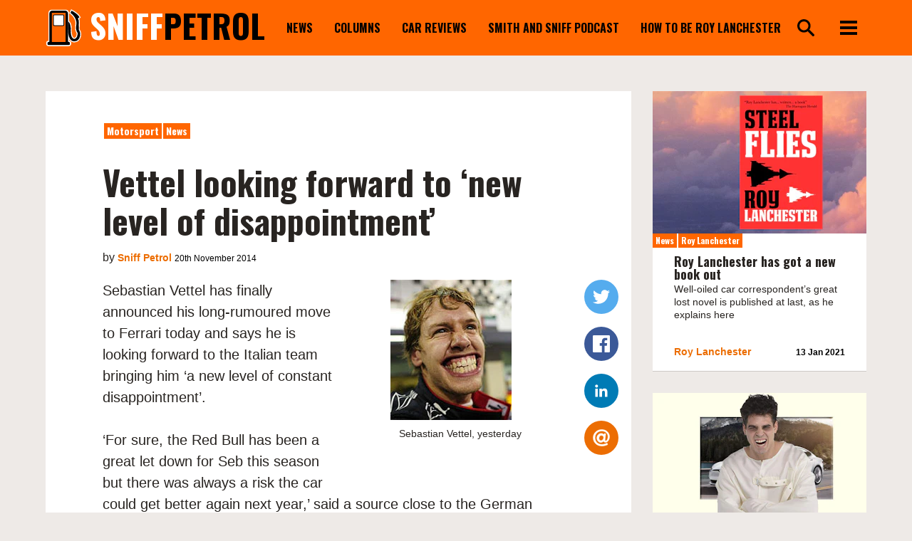

--- FILE ---
content_type: text/html; charset=UTF-8
request_url: https://sniffpetrol.com/2014/11/20/vettel-looking-forward-to-new-level-of-disappointment/
body_size: 12061
content:
<!doctype html>
<html lang="en-GB">
<head>
    <meta charset="utf-8">
    <meta http-equiv="x-ua-compatible" content="ie=edge">
    <meta name="viewport" content="width=device-width, initial-scale=1, shrink-to-fit=no">

    <title>Vettel looking forward to &#8216;new level of disappointment&#8217; | Sniff Petrol</title>

<!-- The SEO Framework by Sybre Waaijer -->
<link rel="canonical" href="https://sniffpetrol.com/2014/11/20/vettel-looking-forward-to-new-level-of-disappointment/" />
<meta name="description" content="Sebastian Vettel has finally announced his long&#x2d;rumoured move to Ferrari today and says he is looking forward to the Italian team bringing him &lsquo;a new level of&#8230;" />
<meta property="og:type" content="article" />
<meta property="og:locale" content="en_GB" />
<meta property="og:site_name" content="Sniff Petrol" />
<meta property="og:title" content="Vettel looking forward to &#8216;new level of disappointment&#8217; | Sniff Petrol" />
<meta property="og:description" content="Sebastian Vettel has finally announced his long&#x2d;rumoured move to Ferrari today and says he is looking forward to the Italian team bringing him &lsquo;a new level of constant disappointment&rsquo;. &lsquo;For sure&#8230;" />
<meta property="og:url" content="https://sniffpetrol.com/2014/11/20/vettel-looking-forward-to-new-level-of-disappointment/" />
<meta property="og:image" content="https://standfirst-sniffpetrol-production.imgix.net/content/uploads/2014/11/26161048/vetteltoferrari.jpg?fit=crop&amp;crop=faces,entropy&amp;q=75&amp;auto=compress,format&amp;w=170&amp;h=197" />
<meta property="og:image:width" content="170" />
<meta property="og:image:height" content="197" />
<meta property="article:published_time" content="2014-11-20T11:15:00+00:00" />
<meta property="article:modified_time" content="2014-11-20T11:16:25+00:00" />
<meta name="twitter:card" content="summary_large_image" />
<meta name="twitter:title" content="Vettel looking forward to &#8216;new level of disappointment&#8217; | Sniff Petrol" />
<meta name="twitter:description" content="Sebastian Vettel has finally announced his long&#x2d;rumoured move to Ferrari today and says he is looking forward to the Italian team bringing him &lsquo;a new level of constant disappointment&rsquo;. &lsquo;For sure&#8230;" />
<meta name="twitter:image" content="https://standfirst-sniffpetrol-production.imgix.net/content/uploads/2014/11/26161048/vetteltoferrari.jpg?fit=crop&amp;crop=faces,entropy&amp;q=75&amp;auto=compress,format&amp;w=170&amp;h=197" />
<script type="application/ld+json">{"@context":"https://schema.org","@graph":[{"@type":"WebSite","@id":"https://sniffpetrol.com/#/schema/WebSite","url":"https://sniffpetrol.com/","name":"Sniff Petrol","description":"Car&#x2d;based drivel","inLanguage":"en-GB","potentialAction":{"@type":"SearchAction","target":{"@type":"EntryPoint","urlTemplate":"https://sniffpetrol.com/search/{search_term_string}/"},"query-input":"required name=search_term_string"},"publisher":{"@type":"Organization","@id":"https://sniffpetrol.com/#/schema/Organization","name":"Sniff Petrol","url":"https://sniffpetrol.com/"}},{"@type":"WebPage","@id":"https://sniffpetrol.com/2014/11/20/vettel-looking-forward-to-new-level-of-disappointment/","url":"https://sniffpetrol.com/2014/11/20/vettel-looking-forward-to-new-level-of-disappointment/","name":"Vettel looking forward to &#8216;new level of disappointment&#8217; | Sniff Petrol","description":"Sebastian Vettel has finally announced his long&#x2d;rumoured move to Ferrari today and says he is looking forward to the Italian team bringing him &lsquo;a new level of&#8230;","inLanguage":"en-GB","isPartOf":{"@id":"https://sniffpetrol.com/#/schema/WebSite"},"breadcrumb":{"@type":"BreadcrumbList","@id":"https://sniffpetrol.com/#/schema/BreadcrumbList","itemListElement":[{"@type":"ListItem","position":1,"item":"https://sniffpetrol.com/","name":"Sniff Petrol"},{"@type":"ListItem","position":2,"item":"https://sniffpetrol.com/category/news/","name":"Category: News"},{"@type":"ListItem","position":3,"name":"Vettel looking forward to &#8216;new level of disappointment&#8217;"}]},"potentialAction":{"@type":"ReadAction","target":"https://sniffpetrol.com/2014/11/20/vettel-looking-forward-to-new-level-of-disappointment/"},"datePublished":"2014-11-20T11:15:00+00:00","dateModified":"2014-11-20T11:16:25+00:00","author":{"@type":"Person","@id":"https://sniffpetrol.com/#/schema/Person/0fba520847c0bd1f40bb3656e7a7d8ee","name":"Sniff Petrol"}}]}</script>
<!-- / The SEO Framework by Sybre Waaijer | 14.43ms meta | 0.05ms boot -->

<link rel='dns-prefetch' href='//www.googletagmanager.com' />
<link rel='dns-prefetch' href='//fonts.googleapis.com' />
<style id='classic-theme-styles-inline-css' type='text/css'>
/*! This file is auto-generated */
.wp-block-button__link{color:#fff;background-color:#32373c;border-radius:9999px;box-shadow:none;text-decoration:none;padding:calc(.667em + 2px) calc(1.333em + 2px);font-size:1.125em}.wp-block-file__button{background:#32373c;color:#fff;text-decoration:none}
</style>
<style id='elasticpress-related-posts-style-inline-css' type='text/css'>
.editor-styles-wrapper .wp-block-elasticpress-related-posts ul,.wp-block-elasticpress-related-posts ul{list-style-type:none;padding:0}.editor-styles-wrapper .wp-block-elasticpress-related-posts ul li a>div{display:inline}

</style>
<style id='global-styles-inline-css' type='text/css'>
:root{--wp--preset--aspect-ratio--square: 1;--wp--preset--aspect-ratio--4-3: 4/3;--wp--preset--aspect-ratio--3-4: 3/4;--wp--preset--aspect-ratio--3-2: 3/2;--wp--preset--aspect-ratio--2-3: 2/3;--wp--preset--aspect-ratio--16-9: 16/9;--wp--preset--aspect-ratio--9-16: 9/16;--wp--preset--color--black: #000000;--wp--preset--color--cyan-bluish-gray: #abb8c3;--wp--preset--color--white: #ffffff;--wp--preset--color--pale-pink: #f78da7;--wp--preset--color--vivid-red: #cf2e2e;--wp--preset--color--luminous-vivid-orange: #ff6900;--wp--preset--color--luminous-vivid-amber: #fcb900;--wp--preset--color--light-green-cyan: #7bdcb5;--wp--preset--color--vivid-green-cyan: #00d084;--wp--preset--color--pale-cyan-blue: #8ed1fc;--wp--preset--color--vivid-cyan-blue: #0693e3;--wp--preset--color--vivid-purple: #9b51e0;--wp--preset--gradient--vivid-cyan-blue-to-vivid-purple: linear-gradient(135deg,rgba(6,147,227,1) 0%,rgb(155,81,224) 100%);--wp--preset--gradient--light-green-cyan-to-vivid-green-cyan: linear-gradient(135deg,rgb(122,220,180) 0%,rgb(0,208,130) 100%);--wp--preset--gradient--luminous-vivid-amber-to-luminous-vivid-orange: linear-gradient(135deg,rgba(252,185,0,1) 0%,rgba(255,105,0,1) 100%);--wp--preset--gradient--luminous-vivid-orange-to-vivid-red: linear-gradient(135deg,rgba(255,105,0,1) 0%,rgb(207,46,46) 100%);--wp--preset--gradient--very-light-gray-to-cyan-bluish-gray: linear-gradient(135deg,rgb(238,238,238) 0%,rgb(169,184,195) 100%);--wp--preset--gradient--cool-to-warm-spectrum: linear-gradient(135deg,rgb(74,234,220) 0%,rgb(151,120,209) 20%,rgb(207,42,186) 40%,rgb(238,44,130) 60%,rgb(251,105,98) 80%,rgb(254,248,76) 100%);--wp--preset--gradient--blush-light-purple: linear-gradient(135deg,rgb(255,206,236) 0%,rgb(152,150,240) 100%);--wp--preset--gradient--blush-bordeaux: linear-gradient(135deg,rgb(254,205,165) 0%,rgb(254,45,45) 50%,rgb(107,0,62) 100%);--wp--preset--gradient--luminous-dusk: linear-gradient(135deg,rgb(255,203,112) 0%,rgb(199,81,192) 50%,rgb(65,88,208) 100%);--wp--preset--gradient--pale-ocean: linear-gradient(135deg,rgb(255,245,203) 0%,rgb(182,227,212) 50%,rgb(51,167,181) 100%);--wp--preset--gradient--electric-grass: linear-gradient(135deg,rgb(202,248,128) 0%,rgb(113,206,126) 100%);--wp--preset--gradient--midnight: linear-gradient(135deg,rgb(2,3,129) 0%,rgb(40,116,252) 100%);--wp--preset--font-size--small: 13px;--wp--preset--font-size--medium: 20px;--wp--preset--font-size--large: 36px;--wp--preset--font-size--x-large: 42px;--wp--preset--spacing--20: 0.44rem;--wp--preset--spacing--30: 0.67rem;--wp--preset--spacing--40: 1rem;--wp--preset--spacing--50: 1.5rem;--wp--preset--spacing--60: 2.25rem;--wp--preset--spacing--70: 3.38rem;--wp--preset--spacing--80: 5.06rem;--wp--preset--shadow--natural: 6px 6px 9px rgba(0, 0, 0, 0.2);--wp--preset--shadow--deep: 12px 12px 50px rgba(0, 0, 0, 0.4);--wp--preset--shadow--sharp: 6px 6px 0px rgba(0, 0, 0, 0.2);--wp--preset--shadow--outlined: 6px 6px 0px -3px rgba(255, 255, 255, 1), 6px 6px rgba(0, 0, 0, 1);--wp--preset--shadow--crisp: 6px 6px 0px rgba(0, 0, 0, 1);}:where(.is-layout-flex){gap: 0.5em;}:where(.is-layout-grid){gap: 0.5em;}body .is-layout-flex{display: flex;}.is-layout-flex{flex-wrap: wrap;align-items: center;}.is-layout-flex > :is(*, div){margin: 0;}body .is-layout-grid{display: grid;}.is-layout-grid > :is(*, div){margin: 0;}:where(.wp-block-columns.is-layout-flex){gap: 2em;}:where(.wp-block-columns.is-layout-grid){gap: 2em;}:where(.wp-block-post-template.is-layout-flex){gap: 1.25em;}:where(.wp-block-post-template.is-layout-grid){gap: 1.25em;}.has-black-color{color: var(--wp--preset--color--black) !important;}.has-cyan-bluish-gray-color{color: var(--wp--preset--color--cyan-bluish-gray) !important;}.has-white-color{color: var(--wp--preset--color--white) !important;}.has-pale-pink-color{color: var(--wp--preset--color--pale-pink) !important;}.has-vivid-red-color{color: var(--wp--preset--color--vivid-red) !important;}.has-luminous-vivid-orange-color{color: var(--wp--preset--color--luminous-vivid-orange) !important;}.has-luminous-vivid-amber-color{color: var(--wp--preset--color--luminous-vivid-amber) !important;}.has-light-green-cyan-color{color: var(--wp--preset--color--light-green-cyan) !important;}.has-vivid-green-cyan-color{color: var(--wp--preset--color--vivid-green-cyan) !important;}.has-pale-cyan-blue-color{color: var(--wp--preset--color--pale-cyan-blue) !important;}.has-vivid-cyan-blue-color{color: var(--wp--preset--color--vivid-cyan-blue) !important;}.has-vivid-purple-color{color: var(--wp--preset--color--vivid-purple) !important;}.has-black-background-color{background-color: var(--wp--preset--color--black) !important;}.has-cyan-bluish-gray-background-color{background-color: var(--wp--preset--color--cyan-bluish-gray) !important;}.has-white-background-color{background-color: var(--wp--preset--color--white) !important;}.has-pale-pink-background-color{background-color: var(--wp--preset--color--pale-pink) !important;}.has-vivid-red-background-color{background-color: var(--wp--preset--color--vivid-red) !important;}.has-luminous-vivid-orange-background-color{background-color: var(--wp--preset--color--luminous-vivid-orange) !important;}.has-luminous-vivid-amber-background-color{background-color: var(--wp--preset--color--luminous-vivid-amber) !important;}.has-light-green-cyan-background-color{background-color: var(--wp--preset--color--light-green-cyan) !important;}.has-vivid-green-cyan-background-color{background-color: var(--wp--preset--color--vivid-green-cyan) !important;}.has-pale-cyan-blue-background-color{background-color: var(--wp--preset--color--pale-cyan-blue) !important;}.has-vivid-cyan-blue-background-color{background-color: var(--wp--preset--color--vivid-cyan-blue) !important;}.has-vivid-purple-background-color{background-color: var(--wp--preset--color--vivid-purple) !important;}.has-black-border-color{border-color: var(--wp--preset--color--black) !important;}.has-cyan-bluish-gray-border-color{border-color: var(--wp--preset--color--cyan-bluish-gray) !important;}.has-white-border-color{border-color: var(--wp--preset--color--white) !important;}.has-pale-pink-border-color{border-color: var(--wp--preset--color--pale-pink) !important;}.has-vivid-red-border-color{border-color: var(--wp--preset--color--vivid-red) !important;}.has-luminous-vivid-orange-border-color{border-color: var(--wp--preset--color--luminous-vivid-orange) !important;}.has-luminous-vivid-amber-border-color{border-color: var(--wp--preset--color--luminous-vivid-amber) !important;}.has-light-green-cyan-border-color{border-color: var(--wp--preset--color--light-green-cyan) !important;}.has-vivid-green-cyan-border-color{border-color: var(--wp--preset--color--vivid-green-cyan) !important;}.has-pale-cyan-blue-border-color{border-color: var(--wp--preset--color--pale-cyan-blue) !important;}.has-vivid-cyan-blue-border-color{border-color: var(--wp--preset--color--vivid-cyan-blue) !important;}.has-vivid-purple-border-color{border-color: var(--wp--preset--color--vivid-purple) !important;}.has-vivid-cyan-blue-to-vivid-purple-gradient-background{background: var(--wp--preset--gradient--vivid-cyan-blue-to-vivid-purple) !important;}.has-light-green-cyan-to-vivid-green-cyan-gradient-background{background: var(--wp--preset--gradient--light-green-cyan-to-vivid-green-cyan) !important;}.has-luminous-vivid-amber-to-luminous-vivid-orange-gradient-background{background: var(--wp--preset--gradient--luminous-vivid-amber-to-luminous-vivid-orange) !important;}.has-luminous-vivid-orange-to-vivid-red-gradient-background{background: var(--wp--preset--gradient--luminous-vivid-orange-to-vivid-red) !important;}.has-very-light-gray-to-cyan-bluish-gray-gradient-background{background: var(--wp--preset--gradient--very-light-gray-to-cyan-bluish-gray) !important;}.has-cool-to-warm-spectrum-gradient-background{background: var(--wp--preset--gradient--cool-to-warm-spectrum) !important;}.has-blush-light-purple-gradient-background{background: var(--wp--preset--gradient--blush-light-purple) !important;}.has-blush-bordeaux-gradient-background{background: var(--wp--preset--gradient--blush-bordeaux) !important;}.has-luminous-dusk-gradient-background{background: var(--wp--preset--gradient--luminous-dusk) !important;}.has-pale-ocean-gradient-background{background: var(--wp--preset--gradient--pale-ocean) !important;}.has-electric-grass-gradient-background{background: var(--wp--preset--gradient--electric-grass) !important;}.has-midnight-gradient-background{background: var(--wp--preset--gradient--midnight) !important;}.has-small-font-size{font-size: var(--wp--preset--font-size--small) !important;}.has-medium-font-size{font-size: var(--wp--preset--font-size--medium) !important;}.has-large-font-size{font-size: var(--wp--preset--font-size--large) !important;}.has-x-large-font-size{font-size: var(--wp--preset--font-size--x-large) !important;}
:where(.wp-block-post-template.is-layout-flex){gap: 1.25em;}:where(.wp-block-post-template.is-layout-grid){gap: 1.25em;}
:where(.wp-block-columns.is-layout-flex){gap: 2em;}:where(.wp-block-columns.is-layout-grid){gap: 2em;}
:root :where(.wp-block-pullquote){font-size: 1.5em;line-height: 1.6;}
</style>
<link rel="stylesheet" href="https://sniffpetrol.com/content/mu-plugins/help/assets/style.css"><link rel="stylesheet" href="https://sniffpetrol.com/content/mu-plugins/elasticpress/dist/css/facets-styles.css?ver=6bf8a1bf958961284a92"><link rel="stylesheet" href="//fonts.googleapis.com/css?family=Noto+Sans%7COswald:400,700"><link rel="stylesheet" href="https://sniffpetrol.com/content/themes/sniffpetrol.com/dist/css/main.css?id=9a078be0281579fc3830814f2ccd7ab4"><script src="https://sniffpetrol.com/content/mu-plugins/help/assets/script.js"></script>
<!-- Google tag (gtag.js) snippet added by Site Kit -->
<!-- Google Analytics snippet added by Site Kit -->
<script src="https://www.googletagmanager.com/gtag/js?id=G-7L7QDSM8HW" async></script><script>
/* <![CDATA[ */
window.dataLayer = window.dataLayer || [];function gtag(){dataLayer.push(arguments);}
gtag("set","linker",{"domains":["sniffpetrol.com"]});
gtag("js", new Date());
gtag("set", "developer_id.dZTNiMT", true);
gtag("config", "G-7L7QDSM8HW");
/* ]]> */
</script><script src="https://sniffpetrol.com/standfirst/wp-includes/js/jquery/jquery.min.js?ver=3.7.1"></script><script src="https://sniffpetrol.com/standfirst/wp-includes/js/jquery/jquery-migrate.min.js?ver=3.4.1"></script><script src="https://sniffpetrol.com/content/themes/sniffpetrol.com/dist/js/modernizr.js?ver=6.8.3"></script><meta name="generator" content="Site Kit by Google 1.163.0" /><link rel="apple-touch-icon" sizes="57x57" href="https://sniffpetrol.com/content/themes/sniffpetrol.com/favicons/apple-icon.png" /><link rel="apple-touch-icon" sizes="57x57" href="https://sniffpetrol.com/content/themes/sniffpetrol.com/favicons/apple-icon-57x57.png" /><link rel="apple-touch-icon" sizes="60x60" href="https://sniffpetrol.com/content/themes/sniffpetrol.com/favicons/apple-icon-60x60.png" /><link rel="apple-touch-icon" sizes="72x72" href="https://sniffpetrol.com/content/themes/sniffpetrol.com/favicons/apple-icon-72x72.png" /><link rel="apple-touch-icon" sizes="76x76" href="https://sniffpetrol.com/content/themes/sniffpetrol.com/favicons/apple-icon-76x76.png" /><link rel="apple-touch-icon" sizes="114x114" href="https://sniffpetrol.com/content/themes/sniffpetrol.com/favicons/apple-icon-114x114.png" /><link rel="apple-touch-icon" sizes="120x120" href="https://sniffpetrol.com/content/themes/sniffpetrol.com/favicons/apple-icon-120x120.png" /><link rel="apple-touch-icon" sizes="144x144" href="https://sniffpetrol.com/content/themes/sniffpetrol.com/favicons/apple-icon-144x144.png" /><link rel="apple-touch-icon" sizes="152x152" href="https://sniffpetrol.com/content/themes/sniffpetrol.com/favicons/apple-icon-152x152.png" /><link rel="apple-touch-icon" sizes="180x180" href="https://sniffpetrol.com/content/themes/sniffpetrol.com/favicons/apple-icon-180x180.png" /><link rel="icon" type="image/png" sizes="36x36" href="https://sniffpetrol.com/content/themes/sniffpetrol.com/favicons/android-icon-36x36.png" /><link rel="icon" type="image/png" sizes="48x48" href="https://sniffpetrol.com/content/themes/sniffpetrol.com/favicons/android-icon-48x48.png" /><link rel="icon" type="image/png" sizes="72x72" href="https://sniffpetrol.com/content/themes/sniffpetrol.com/favicons/android-icon-72x72.png" /><link rel="icon" type="image/png" sizes="96x96" href="https://sniffpetrol.com/content/themes/sniffpetrol.com/favicons/android-icon-96x96.png" /><link rel="icon" type="image/png" sizes="144x144" href="https://sniffpetrol.com/content/themes/sniffpetrol.com/favicons/android-icon-144x144.png" /><link rel="icon" type="image/png" sizes="192x192" href="https://sniffpetrol.com/content/themes/sniffpetrol.com/favicons/android-icon-192x192.png" /><link rel="icon" type="image/png" sizes="16x16" href="https://sniffpetrol.com/content/themes/sniffpetrol.com/favicons/favicon-16x16.png" /><link rel="icon" type="image/png" sizes="32x32" href="https://sniffpetrol.com/content/themes/sniffpetrol.com/favicons/favicon-32x32.png" /><link rel="icon" type="image/png" sizes="96x96" href="https://sniffpetrol.com/content/themes/sniffpetrol.com/favicons/favicon-96x96.png" /><link rel="icon" type="image/png" sizes="16x16" href="https://sniffpetrol.com/content/themes/sniffpetrol.com/favicon.ico" /><script>
      (function(s,o,i,l){s.ga=function(){s.ga.q.push(arguments);if(o['log'])o.log(i+l.call(arguments))}
    s.ga.q=[];s.ga.l=+new Date;}(window,console,'Google Analytics: ',[].slice))
    ga('create','','auto');
    ga('set','anonymizeIp',true);  ga('set','transport','beacon');ga('send','pageview');
</script>
<meta name="google-site-verification" content="T5mwx_TwCfzxxl7udjKY-Og0yRhWiN2g8fDFo6PksSU"></head>
<body class="wp-singular post-template-default single single-post postid-10313 single-format-standard wp-theme-base wp-child-theme-sniffpetrolcom vettel-looking-forward-to-new-level-of-disappointment" itemscope itemtype="http://schema.org/WebPage">
<header class="sf-header" role="banner" itemscope itemtype="http://schema.org/WPHeader">
    <svg data-name="Layerclip" xmlns="http://www.w3.org/2000/svg" style="height:0;width:0;position:absolute;" >
    <defs>
        <style>
            .cls-1,.cls-2{fill:none;}.cls-1{clip-rule:evenodd;}.cls-3{fill:#fff;}.cls-4{clip-path:url(#clip-path);}.cls-5{clip-path:url(#clip-path-2);}.cls-6{clip-path:url(#clip-path-3);}.cls-7{fill:#ff6602;}.cls-8{clip-path:url(#clip-path-4);}.cls-9{clip-path:url(#clip-path-5);}
        </style>
        <clipPath id="clip-path">
            <path class="cls-1"
                  d="M224 305.67V39a34 34 0 0 0-34-34H61a34 34 0 0 0-34 34v266.46A27 27 0 0 0 32 359h186a27 27 0 0 0 6-53.33z"/>
        </clipPath>
        <clipPath id="clip-path-2">
            <path class="cls-1"
                  d="M214 317V44a29 29 0 0 0-29-29H65a29 29 0 0 0-29 29v273h-4a16 16 0 0 0 0 32h186a16 16 0 0 0 0-32z"/>
        </clipPath>
        <clipPath id="clip-path-3">
            <rect class="cls-2" x="58" y="37" width="134" height="281" rx="3" ry="3"/>
        </clipPath>
        <clipPath id="clip-path-4">
            <rect class="cls-2" x="70" y="53" width="109" height="112" rx="14" ry="14"/>
        </clipPath>
        <clipPath id="clip-path-5">
            <rect class="cls-2" x="77" y="59" width="95" height="99" rx="8" ry="8"/>
        </clipPath>
    </defs>
</svg>
    <div class="sf-header__container">
            <div class="sf-logo">
    <a class="sf-logo__link" href="https://sniffpetrol.com/" rel="home">
        <span class="sf-logo__image"><svg data-name="Layer 1" xmlns="http://www.w3.org/2000/svg" viewBox="0 0 340.51 364">
    <path class="cls-3"
          d="M214.5 121.5s24 10 25 67c0 0-7 94 33 100 0 0 28 2.66 34-44 .68-5.3 2.5-11.5-4-21 0 0-11.5-15.5-10.5-41.5a310.44 310.44 0 0 1 2.5-37.5s10-58-56-107l10-21s58 29 75 63l-15 11s9.5 14.5 9 43c0 0-2 45-1.5 59.5.48 13.91 15 24 14.5 52.5 0 0-1 65-56 66s-57-85-57-85v-29h-3z"/>
    <path class="cls-3"
          d="M273.55 321.51c-18.68 0-43.87-8.55-57.77-49.27a169.45 169.45 0 0 1-8.28-45.5V207.5h-3v-101l13.85 5.77c3.08 1.28 30.07 14.3 31.15 76.06v.92c-2 27.45 1.23 85 24 89.28 3.46-.06 18.83-2.23 23.1-35.31.08-.6.17-1.21.26-1.84.62-4.16 1-6.91-2.54-12.16-1.63-2.31-13.3-19.79-12.3-47.42a316.94 316.94 0 0 1 2.6-38.72v-.29c0-.08 2-13.31-3.32-31.78-7.2-24.77-23.61-46.8-48.78-65.5l-6.6-4.9L243.85 3 253 7.56c2.46 1.24 61.16 30.91 79.44 67.44l3.77 7.55-15.11 11.11c3.12 7.95 6.73 21.29 6.4 40v.27c0 .45-2 44.77-1.5 58.71.12 3.4 2 7.26 4.4 12.15 4.41 9 10.44 21.31 10.1 40.87a105.31 105.31 0 0 1-8.2 36.44c-11 25.28-30.92 38.9-57.61 39.38z"/>
    <path class="cls-4 cls-3" d="M0 0h250v364H0z"/>
    <path d="M11 10h228v344H11z" class="cls-5"/>
    <path class="cls-6 cls-7" d="M53 32h144v291H53z"/>
    <path d="M65 48h119v122H65z" class="cls-8"/>
    <path class="cls-9 cls-3" d="M72 54h105v109H72z"/>
    <path
        d="M214.5 121.5s24 10 25 67c0 0-7 94 33 100 0 0 28 2.66 34-44 .68-5.3 2.5-11.5-4-21 0 0-11.5-15.5-10.5-41.5a310.44 310.44 0 0 1 2.5-37.5s10-58-56-107l10-21s58 29 75 63l-15 11s9.5 14.5 9 43c0 0-2 45-1.5 59.5.48 13.91 15 24 14.5 52.5 0 0-1 65-56 66s-57-85-57-85v-29h-3z"/>
    <path
        d="M273.58 312c-22.26 0-39.08-14.66-48.68-42.47-7.32-21.2-7.9-42.81-7.9-43V198h-3v-77.25l.69.29c1 .41 24.31 10.78 25.31 67.45-.07 1-6.51 93.65 32.57 99.51a28.76 28.76 0 0 0 19.68-7.1c8.4-7.34 13-19.6 13.74-36.43 0-.2 2.38-11.49-3.91-20.7-.1-.14-11.58-15.92-10.59-41.8a313.36 313.36 0 0 1 2.5-37.55c0-.16 2.42-14.68-3.25-35-5.23-18.73-18.59-46.34-52.55-71.55l-.33-.25 10.4-21.83.46.23c.58.29 58.34 29.47 75.22 63.22l.19.38-15 11c1.5 2.56 9.29 17.14 8.83 42.88 0 .46-2 45.16-1.5 59.47.19 5.43 2.59 10.33 5.37 16 4.2 8.58 9.44 19.25 9.13 36.53a96.67 96.67 0 0 1-7.42 32.82C317 293.4 303.19 311.48 274.51 312zM215 197h3v29.5c0 .2.58 21.67 7.85 42.73 9.71 28.13 26.05 42.2 48.64 41.77s38.8-11.54 48.18-33.07a95.5 95.5 0 0 0 7.33-32.44c.3-17-4.87-27.59-9-36.07-2.83-5.77-5.27-10.76-5.47-16.41-.5-14.35 1.48-59.09 1.5-59.54.49-28-8.83-42.56-8.92-42.7l-.26-.4 15-11C306.7 47.63 254.18 20 248.73 17.18l-9.6 20.17c34 25.33 47.35 53.06 52.6 71.9 5.71 20.5 3.29 35.2 3.26 35.34A312.14 312.14 0 0 0 292.5 182c-1 25.52 10.29 41 10.4 41.2 6.73 9.46 4.11 21.29 4.09 21.4-.72 17-5.46 29.54-14.09 37.07a29.75 29.75 0 0 1-20.45 7.33c-16.62-2.49-27.66-20.71-31.95-52.68a264.7 264.7 0 0 1-1.5-47.85c-.51-29.21-7.21-45.75-12.74-54.48-4.78-7.54-9.52-10.7-11.26-11.67z"/>
</svg>
</span>
        <span class="sf-logo__wordmark"><em>sniff</em>PETROL</span>
    </a>
</div>
            <nav class="sf-primary-menu" itemscope itemtype="https://schema.org/SiteNavigationElement"><ul class="sf-primary-menu__list sf-primary-menu__list--depth-0"><li class="sf-primary-menu__item sf-primary-menu__item--depth-0"><a class="sf-primary-menu__link sf-primary-menu__link--depth-0" href="/category/news/">News</a></li>
<li class="sf-primary-menu__item sf-primary-menu__item--depth-0"><a class="sf-primary-menu__link sf-primary-menu__link--depth-0" href="https://sniffpetrol.com/category/columns/">Columns</a></li>
<li class="sf-primary-menu__item sf-primary-menu__item--depth-0"><a class="sf-primary-menu__link sf-primary-menu__link--depth-0" href="/category/drivel/">Car reviews</a></li>
<li class="sf-primary-menu__item sf-primary-menu__item--depth-0"><a class="sf-primary-menu__link sf-primary-menu__link--depth-0" href="https://podcasts.apple.com/gb/podcast/smith-and-sniff/id1507539214">Smith and Sniff podcast</a></li>
<li class="sf-primary-menu__item sf-primary-menu__item--depth-0"><a class="sf-primary-menu__link sf-primary-menu__link--depth-0" href="https://sniffpetrol.com/the-roy-lanchester-book-is-here/">How to be Roy Lanchester</a></li>
</ul></nav>
            <div class="sf-header-search-toggle sf-header-search-toggle--open">
    <a href="#" class="sf-header-search-toggle-link" aria-label="search"><svg class="sf-search__icon" xmlns="http://www.w3.org/2000/svg" version="1.1" x="0" y="0" viewBox="0 0 231.3 231.2" enable-background="new 0 0 231.3 231.2" xml:space="preserve"><path d="M89.7 30c32.9 0 59.7 26.8 59.7 59.7s-26.8 59.7-59.7 59.7S30 122.6 30 89.7 56.8 30 89.7 30M89.7 0C40.1 0 0 40.1 0 89.7s40.1 89.7 89.7 89.7 89.7-40.1 89.7-89.7S139.2 0 89.7 0L89.7 0z"/><path d="M202.4 226.3l-55-55c-6.6-6.6-6.6-17.4 0-23.9l0 0c6.6-6.6 17.4-6.6 23.9 0l55 55c6.6 6.6 6.6 17.4 0 23.9l0 0C219.8 232.9 209 232.9 202.4 226.3z"/></svg></a>
</div>
            <button class="sf-primary-menu-toggle" type="button">
    <svg class="sf-primary-menu-toggle__icon" width="30" height="25" viewBox="0 0 30 25" xmlns="http://www.w3.org/2000/svg"><g fill-rule="evenodd"><path d="M0 0h30v5H0zM0 10h30v5H0zM0 20h30v5H0z"/></g></svg></button>
            <div class="sf-header-search sf-header-search--is-closed">
    <form class="sf-header-search__form" method="get" action="https://sniffpetrol.com/" role="search">
        <label class="sf-header-search__label" for="header-search">Search for:</label>
        <input id="header-search" class="sf-header-search__input" type="search" name="s" value="" autocomplete="off">
        <input class="sf-header-search__button" type="submit" value="Search">
    </form>

    <div class="sf-header-search-toggle" aria-label="Close search">
        <a class="sf-header-search-toggle-link" href="#">
            <svg class="sf-primary-menu-toggle__icon" width="26" height="25" viewBox="0 0 26 25" xmlns="http://www.w3.org/2000/svg"><g fill-rule="evenodd"><path d="M4.16.126L25.375 21.34l-3.535 3.534L.625 3.66z"/><path d="M.626 21.34L21.84.125l3.534 3.535L4.16 24.875z"/></g></svg>        </a>
    </div>
</div>
                    </div>

        <div class="sf-header__menu">
            <div class="sf-header__container sf-header__container--menu">
                <div class="sf-logo">
    <a class="sf-logo__link" href="https://sniffpetrol.com/" rel="home">
        <span class="sf-logo__image"><svg data-name="Layer 1" xmlns="http://www.w3.org/2000/svg" viewBox="0 0 340.51 364">
    <path class="cls-3"
          d="M214.5 121.5s24 10 25 67c0 0-7 94 33 100 0 0 28 2.66 34-44 .68-5.3 2.5-11.5-4-21 0 0-11.5-15.5-10.5-41.5a310.44 310.44 0 0 1 2.5-37.5s10-58-56-107l10-21s58 29 75 63l-15 11s9.5 14.5 9 43c0 0-2 45-1.5 59.5.48 13.91 15 24 14.5 52.5 0 0-1 65-56 66s-57-85-57-85v-29h-3z"/>
    <path class="cls-3"
          d="M273.55 321.51c-18.68 0-43.87-8.55-57.77-49.27a169.45 169.45 0 0 1-8.28-45.5V207.5h-3v-101l13.85 5.77c3.08 1.28 30.07 14.3 31.15 76.06v.92c-2 27.45 1.23 85 24 89.28 3.46-.06 18.83-2.23 23.1-35.31.08-.6.17-1.21.26-1.84.62-4.16 1-6.91-2.54-12.16-1.63-2.31-13.3-19.79-12.3-47.42a316.94 316.94 0 0 1 2.6-38.72v-.29c0-.08 2-13.31-3.32-31.78-7.2-24.77-23.61-46.8-48.78-65.5l-6.6-4.9L243.85 3 253 7.56c2.46 1.24 61.16 30.91 79.44 67.44l3.77 7.55-15.11 11.11c3.12 7.95 6.73 21.29 6.4 40v.27c0 .45-2 44.77-1.5 58.71.12 3.4 2 7.26 4.4 12.15 4.41 9 10.44 21.31 10.1 40.87a105.31 105.31 0 0 1-8.2 36.44c-11 25.28-30.92 38.9-57.61 39.38z"/>
    <path class="cls-4 cls-3" d="M0 0h250v364H0z"/>
    <path d="M11 10h228v344H11z" class="cls-5"/>
    <path class="cls-6 cls-7" d="M53 32h144v291H53z"/>
    <path d="M65 48h119v122H65z" class="cls-8"/>
    <path class="cls-9 cls-3" d="M72 54h105v109H72z"/>
    <path
        d="M214.5 121.5s24 10 25 67c0 0-7 94 33 100 0 0 28 2.66 34-44 .68-5.3 2.5-11.5-4-21 0 0-11.5-15.5-10.5-41.5a310.44 310.44 0 0 1 2.5-37.5s10-58-56-107l10-21s58 29 75 63l-15 11s9.5 14.5 9 43c0 0-2 45-1.5 59.5.48 13.91 15 24 14.5 52.5 0 0-1 65-56 66s-57-85-57-85v-29h-3z"/>
    <path
        d="M273.58 312c-22.26 0-39.08-14.66-48.68-42.47-7.32-21.2-7.9-42.81-7.9-43V198h-3v-77.25l.69.29c1 .41 24.31 10.78 25.31 67.45-.07 1-6.51 93.65 32.57 99.51a28.76 28.76 0 0 0 19.68-7.1c8.4-7.34 13-19.6 13.74-36.43 0-.2 2.38-11.49-3.91-20.7-.1-.14-11.58-15.92-10.59-41.8a313.36 313.36 0 0 1 2.5-37.55c0-.16 2.42-14.68-3.25-35-5.23-18.73-18.59-46.34-52.55-71.55l-.33-.25 10.4-21.83.46.23c.58.29 58.34 29.47 75.22 63.22l.19.38-15 11c1.5 2.56 9.29 17.14 8.83 42.88 0 .46-2 45.16-1.5 59.47.19 5.43 2.59 10.33 5.37 16 4.2 8.58 9.44 19.25 9.13 36.53a96.67 96.67 0 0 1-7.42 32.82C317 293.4 303.19 311.48 274.51 312zM215 197h3v29.5c0 .2.58 21.67 7.85 42.73 9.71 28.13 26.05 42.2 48.64 41.77s38.8-11.54 48.18-33.07a95.5 95.5 0 0 0 7.33-32.44c.3-17-4.87-27.59-9-36.07-2.83-5.77-5.27-10.76-5.47-16.41-.5-14.35 1.48-59.09 1.5-59.54.49-28-8.83-42.56-8.92-42.7l-.26-.4 15-11C306.7 47.63 254.18 20 248.73 17.18l-9.6 20.17c34 25.33 47.35 53.06 52.6 71.9 5.71 20.5 3.29 35.2 3.26 35.34A312.14 312.14 0 0 0 292.5 182c-1 25.52 10.29 41 10.4 41.2 6.73 9.46 4.11 21.29 4.09 21.4-.72 17-5.46 29.54-14.09 37.07a29.75 29.75 0 0 1-20.45 7.33c-16.62-2.49-27.66-20.71-31.95-52.68a264.7 264.7 0 0 1-1.5-47.85c-.51-29.21-7.21-45.75-12.74-54.48-4.78-7.54-9.52-10.7-11.26-11.67z"/>
</svg>
</span>
        <span class="sf-logo__wordmark"><em>sniff</em>PETROL</span>
    </a>
</div>

                <button class="sf-primary-menu-toggle" type="button"><svg class="sf-primary-menu-toggle__icon" width="26" height="25" viewBox="0 0 26 25" xmlns="http://www.w3.org/2000/svg"><g fill-rule="evenodd"><path d="M4.16.126L25.375 21.34l-3.535 3.534L.625 3.66z"/><path d="M.626 21.34L21.84.125l3.534 3.535L4.16 24.875z"/></g></svg></button>
                <nav class="sf-primary-menu sf-primary-menu--mega" itemscope itemtype="https://schema.org/SiteNavigationElement"><ul class="sf-primary-menu__list sf-primary-menu__list--depth-0"><li class="sf-primary-menu__item sf-primary-menu__item--depth-0"><a class="sf-primary-menu__link sf-primary-menu__link--depth-0" href="/category/news/">News</a></li>
<li class="sf-primary-menu__item sf-primary-menu__item--depth-0"><a class="sf-primary-menu__link sf-primary-menu__link--depth-0" href="https://sniffpetrol.com/category/columns/">Columns</a></li>
<li class="sf-primary-menu__item sf-primary-menu__item--depth-0"><a class="sf-primary-menu__link sf-primary-menu__link--depth-0" href="/category/drivel/">Car reviews</a></li>
<li class="sf-primary-menu__item sf-primary-menu__item--depth-0"><a class="sf-primary-menu__link sf-primary-menu__link--depth-0" href="https://podcasts.apple.com/gb/podcast/smith-and-sniff/id1507539214">Smith and Sniff podcast</a></li>
<li class="sf-primary-menu__item sf-primary-menu__item--depth-0"><a class="sf-primary-menu__link sf-primary-menu__link--depth-0" href="https://sniffpetrol.com/the-roy-lanchester-book-is-here/">How to be Roy Lanchester</a></li>
</ul></nav>

                <nav class="sf-secondary-menu"><ul class="sf-secondary-menu__list sf-secondary-menu__list--depth-0"><li class="sf-secondary-menu__item sf-secondary-menu__item--depth-0"><a class="sf-secondary-menu__link sf-secondary-menu__link--depth-0" href="https://sniffpetrol.com/category/roy-lanchester/">Roy Lanchester</a></li>
<li class="sf-secondary-menu__item sf-secondary-menu__item--depth-0"><a class="sf-secondary-menu__link sf-secondary-menu__link--depth-0" href="https://sniffpetrol.com/category/troy-queef/">Troy Queef</a></li>
<li class="sf-secondary-menu__item sf-secondary-menu__item--depth-0"><a class="sf-secondary-menu__link sf-secondary-menu__link--depth-0" href="https://sniffpetrol.com/category/carcoat-damphands/">Carcoat Damphands</a></li>
<li class="sf-secondary-menu__item sf-secondary-menu__item--depth-0"><a class="sf-secondary-menu__link sf-secondary-menu__link--depth-0" href="https://sniffpetrol.com/category/crazy-dave/">Crazy Dave</a></li>
<li class="sf-secondary-menu__item sf-secondary-menu__item--depth-0"><a class="sf-secondary-menu__link sf-secondary-menu__link--depth-0" href="https://sniffpetrol.com/category/detective-inspector-blundell/">D.I. Blundell</a></li>
<li class="sf-secondary-menu__item sf-secondary-menu__item--depth-0"><a class="sf-secondary-menu__link sf-secondary-menu__link--depth-0" href="https://sniffpetrol.com/category/smallads/">Small ads</a></li>
</ul></nav>            </div>
        </div>
</header>
<div class="sf-content" role="main" itemprop="mainContentOfPage">
    <div class="sf-header-widgets" role="complementary">
    <div class="sf-header-widgets__advert">
            </div>
</div>
    <div class="sf-content__container">
            <div class="sf-content__row">
        <div class="sf-content__main">
            <div class="sf-content__main-container">
                <meta itemprop="url" content="https://sniffpetrol.com/2014/11/20/vettel-looking-forward-to-new-level-of-disappointment/">
                <div class="sf-article-header">
    <div class="sf-article-header__content">
            <div class="sf-article-header__categories" itemprop="keywords">
                            <a class="sf-category" href="https://sniffpetrol.com/category/motorsport/" rel="category tag">Motorsport</a>                            <a class="sf-category" href="https://sniffpetrol.com/category/news/" rel="category tag">News</a>                    </div>
            <div class="sf-article-header__title-container">
            <h1 class="sf-article-header__title" itemprop="headline name">
                Vettel looking forward to &lsquo;new level of disappointment&rsquo;            </h1>
        </div>
        <div class="sf-article-header__meta">
            <div class="sf-article-header__meta-text">
                by                <div class="sf-author" itemprop="author" itemscope itemtype="https://schema.org/Person">
                    <a class="sf-author__link" href="https://sniffpetrol.com/author/sniffadmin/" rel="author" itemprop="url"><span itemprop="name">Sniff Petrol</span></a>                                        <meta itemprop="worksFor" content="Sniff Petrol">
                </div>
                <time class="sf-date" datetime="2014-11-20T11:15:00+00:00" itemprop="datePublished">20th November 2014</time>                <span itemprop="publisher" itemscope itemtype="https://schema.org/Organization">
                    <meta itemprop="name" content="Sniff Petrol">
                    <span itemprop="logo" itemscope itemtype="https://schema.org/ImageObject">
                        <meta itemprop="url" content="">
                        <meta itemprop="width" content="180">
                        <meta itemprop="height" content="180">
                    </span>
                </span>
            </div>
        </div>
    </div>
</div>
                <div class="sf-article-content" itemprop="articleBody">
            <div class="sf-article-content__image-container sf-article-content__image-container--empty ">
            <img class="sf-article-content__image" srcset="
                        https://standfirst-sniffpetrol-production.imgix.net/content/uploads/2014/11/26161048/vetteltoferrari.jpg?fit=crop&#038;crop=faces,entropy&#038;q=75&#038;auto=compress,format&#038;w=170&#038;h=197 1000w,
                        https://standfirst-sniffpetrol-production.imgix.net/content/uploads/2014/11/26161048/vetteltoferrari.jpg?fit=crop&#038;crop=faces,entropy&#038;q=75&#038;auto=compress,format&#038;w=170&#038;h=197 760w,
                        https://standfirst-sniffpetrol-production.imgix.net/content/uploads/2014/11/26161048/vetteltoferrari.jpg?fit=crop&#038;crop=faces,entropy&#038;q=75&#038;auto=compress,format&#038;w=170&#038;h=197 500w"
                 src="https://standfirst-sniffpetrol-production.imgix.net/content/uploads/2014/11/26161048/vetteltoferrari.jpg?fit=crop&#038;crop=faces,entropy&#038;q=75&#038;auto=compress,format&#038;w=170&#038;h=197"
                 alt="Article image">
        </div>
        <div class="sf-sharing">
    <ul class="sf-sharing__list">
        <li class="sf-sharing__item sf-sharing__item--twitter">
            <a class="sf-sharing__link sf-sharing__link--twitter" aria-label="share via twitter" href="#"
               onclick="window.open('https://twitter.com/intent/tweet?url=https%3A%2F%2Fsniffpetrol.com%2F2014%2F11%2F20%2Fvettel-looking-forward-to-new-level-of-disappointment%2F&#038;text=Vettel+looking+forward+to+%E2%80%98new+level+of+disappointment%E2%80%99', 'share via twitter', 'width=626,height=436'); return false;">
                <svg xmlns="http://www.w3.org/2000/svg" viewBox="0 0 273.4 222.2" enable-background="new 0 0 273.4 222.2"><path fill="#ffffff" d="M273.4 26.3c-10.1 4.5-20.9 7.5-32.2 8.8 11.6-6.9 20.5-17.9 24.7-31-10.9 6.4-22.9 11.1-35.7 13.6C220 6.8 205.4 0 189.3 0c-31 0-56.1 25.1-56.1 56.1 0 4.4.5 8.7 1.5 12.8C88 66.5 46.7 44.2 19 10.3c-4.8 8.3-7.6 17.9-7.6 28.2 0 19.5 9.9 36.6 25 46.7-9.2-.3-17.8-2.8-25.4-7v.7c0 27.2 19.3 49.8 45 55-4.7 1.3-9.7 2-14.8 2-3.6 0-7.1-.4-10.6-1 7.1 22.3 27.9 38.5 52.4 39-19.2 15-43.4 24-69.7 24-4.5 0-9-.3-13.4-.8 24.8 15.9 54.3 25.2 86 25.2 103.2 0 159.6-85.5 159.6-159.6 0-2.4-.1-4.9-.2-7.3 11.1-8 20.6-17.9 28.1-29.1z"/></svg>
            </a>
        </li>
        <li class="sf-sharing__item sf-sharing__item--facebook">
            <a class="sf-sharing__link sf-sharing__link--facebook" aria-label="share via facebook" href="#"
               onclick="window.open('https://facebook.com/sharer.php?u=https%3A%2F%2Fsniffpetrol.com%2F2014%2F11%2F20%2Fvettel-looking-forward-to-new-level-of-disappointment%2F', 'share via facebook', 'width=626,height=436'); return false;">
                <svg xmlns="http://www.w3.org/2000/svg" viewBox="-341.4 151.7 257.7 257.7" enable-background="new -341.4 151.7 257.7 257.7"><path class="fb-bg" fill="#3C5A99" d="M-97.9 409.4c7.9 0 14.2-6.4 14.2-14.2V165.9c0-7.9-6.4-14.2-14.2-14.2h-229.3c-7.9 0-14.2 6.4-14.2 14.2v229.3c0 7.9 6.4 14.2 14.2 14.2h229.3z"/><path class="fb-f" fill="#fff" d="M-163.6 409.4v-99.8h33.5l5-38.9h-38.5v-24.8c0-11.3 3.1-18.9 19.3-18.9h20.6v-34.8c-3.6-.5-15.8-1.5-30-1.5-29.7 0-50 18.1-50 51.4v28.7h-33.6v38.9h33.6v99.8h40.1z"/></svg>
            </a>
        </li>
        <li class="sf-sharing__item sf-sharing__item--linkedin">
            <a class="sf-sharing__link sf-sharing__link--linkedin" aria-label="share via linkedin" href="#"
               onclick="window.open('https://www.linkedin.com/shareArticle?url=https%3A%2F%2Fsniffpetrol.com%2F2014%2F11%2F20%2Fvettel-looking-forward-to-new-level-of-disappointment%2F', 'share via linkedin', 'width=975,height=675'); return false;">
                <svg viewBox="0 0 397 397" xmlns="http://www.w3.org/2000/svg"><title>Slice 1</title><g fill="none" fill-rule="evenodd"><path d="M367.55 0H29.3C13.134 0 0 12.814 0 28.606v339.752C0 384.166 13.134 397 29.298 397H367.55c16.195 0 29.384-12.834 29.384-28.642V28.606C396.934 12.814 383.744 0 367.55 0" fill="#007bb5"/><path d="M88.01 55C106.76 55 122 70.318 122 89.172c0 18.873-15.24 34.19-33.99 34.19-18.798 0-34.01-15.317-34.01-34.19C54 70.318 69.212 55 88.01 55zm-29.336 94.295h58.65V339h-58.65V149.295zM155 148.705h56.593v25.867h.79C220.26 159.69 239.51 144 268.216 144 327.97 144 339 183.208 339 234.166V338h-58.967v-92.056c0-21.95-.406-50.187-30.663-50.187-30.7 0-35.414 23.912-35.414 48.598V338H155V148.705" fill="#FFF"/></g></svg>            </a>
        </li>
        <li class="sf-sharing__item sf-sharing__item--email">
            <a class="sf-sharing__link sf-sharing__link--email" aria-label="share via email" href="/cdn-cgi/l/email-protection#[base64]">
                <svg xmlns="http://www.w3.org/2000/svg" viewBox="0 0 241.9 243.4" enable-background="new 0 0 241.9 243.4"><path fill="#ffffff" stroke="#ffffff" stroke-width="6" stroke-miterlimit="10" d="M183.3 62.7l-9.2 76.7c-.4 2.8-.7 5.5-.8 8.1-.1 2.6-.2 5-.2 7.2 0 7.3 3 11 9.1 11 8.5 0 16.2-6 23.1-18 6.8-11.8 10.2-25.2 10.2-40.3 0-24-8.4-43.6-25.1-58.9-16.7-15.5-37.9-23.2-63.9-23.2-27.1 0-49.9 9.2-68.4 27.7-18.4 18.4-27.6 41.2-27.6 68.3 0 15 3.3 29.7 9.9 44.1 6.7 13.5 16.1 24.7 28.2 33.4 16.2 11.7 36.4 17.5 60.8 17.5 22.8 0 46.7-5.8 71.6-17.4l2.2-1.2 7.6 21.1-1.8.9c-25.4 12.4-51.9 18.5-79.5 18.5-30.5 0-56-7.4-76.6-22.1C37.8 205.4 26 191.7 17.5 175 9.2 157.7 5 139.9 5 121.7c0-33 11.6-60.7 34.9-83.1C63.2 16.2 91.9 5 126.1 5c31.5 0 57.8 9.6 79.1 28.9 21.1 19.1 31.7 43 31.7 71.7 0 22.2-5.7 41.3-17.2 57.1-11.6 16.1-25.2 24.1-40.8 24.1-12.5 0-20.9-5.9-25.4-17.7-12 12.3-25.3 18.4-40 18.4-16.1 0-29.5-5.8-40.2-17.4-10.5-11.5-15.8-26.2-15.8-44 0-19.2 5.9-35 17.7-47.3 11.8-12.7 26.6-19 44.4-19 16.4 0 29.6 6.3 39.6 19l2-16.2h22.1zm-29.8 56.4c0-9.1-3.1-16.6-9.2-22.6-6.3-6-14-9.1-23.1-9.1-9.8 0-17.9 3.8-24.1 11.4-6.3 7.5-9.5 17.1-9.5 28.8 0 10.1 2.5 18.5 7.6 25s11.6 9.8 19.6 9.8c10.2 0 19.2-4.3 27-13 7.8-8.7 11.7-18.8 11.7-30.3z"/></svg>
            </a>
        </li>
    </ul>
</div>
    <div class="sf-article-content__text" itemprop="text">
                
<figure id="attachment_10314" aria-describedby="caption-attachment-10314" style="width: 170px" class="wp-caption alignright"><img decoding="async" class="lazy size-full wp-image-10314 original-aspect-ratio--4-5" alt="Sebastian Vettel, yesterday" width="170" height="197" style="--source-ratio-x: 170; --source-ratio-y: 197;" data-src="https://standfirst-sniffpetrol-production.imgix.net/content/uploads/2014/11/26161048/vetteltoferrari.jpg?fit=crop&amp;crop=faces,entropy&amp;q=75&amp;auto=compress,format&amp;w=170&amp;h=197"><figcaption id="caption-attachment-10314" class="wp-caption-text">Sebastian Vettel, yesterday</figcaption></figure>
<p>Sebastian Vettel has finally announced his long-rumoured move to Ferrari today and says he is looking forward to the Italian team bringing him &lsquo;a new level of constant disappointment&rsquo;.</p>
<p>&lsquo;For sure, the Red Bull has been a great let down for Seb this season but there was always a risk the car could get better again next year,&rsquo; said a source close to the German driver. &lsquo;That&rsquo;s why Seb is making this move. No one knows more than Ferrari about the faint glimmer of promise undermined by constant, dispiriting disappointment.&rsquo;</p>
<p>&lsquo;Seb has great affection for&nbsp;Red Bull of course,&rsquo; our source continued. &lsquo;But after so many years he needs a&nbsp;fresh start at a fresh team with&nbsp;a fresh belief in their own&nbsp;divine right to win everything whilst not actually winning anything.&rsquo;</p>
<p>&lsquo;Vettel&nbsp;loves to talk about being world champion again,&rsquo; noted Maurice Ital of <em>Every Other Sunday</em> magazine. &lsquo;And by moving to Ferrari he can surround himself with people who also love to talk about being world champions again. Whilst of course not actually becoming world champions, even though they promised that this would be their season.&rsquo;</p>
<p>&lsquo;Ha ha! What a dick!&rsquo; said Mark Webber, cheerily.</p>

    </div>
    <div class="sf-article-content__extra">
                <div>
            
<img loading="lazy" decoding="async" class="lazy aligncenter size-full wp-image-14215 original-aspect-ratio--16-9" alt="" width="933" height="517" data-img-id="14215" style="--source-ratio-x: 933; --source-ratio-y: 517;" data-src="https://standfirst-sniffpetrol-production.imgix.net/content/uploads/2022/01/04200053/NOTADBMWiX.jpg?fit=crop&amp;crop=faces,entropy&amp;q=75&amp;auto=compress,format&amp;w=933&amp;h=517">

        </div>
        </div>
</div>
                                                
<section id="comments" class="sf-comments">
    
    
    </section>
            </div>
        </div>
        <div class="sf-content__sidebar" role="complementary" itemscope itemtype="http://schema.org/WPSideBar">
    <section class="sf-widget post-3 taxonomy-category"><div class="sf-cards sf-cards--sidebar"><div class="sf-card " itemscope
     itemtype="http://schema.org/BlogPosting">
    <a class="sf-card__link" href="https://sniffpetrol.com/2021/01/13/roy-lanchester-has-got-a-new-book-out/"></a>
    <div class="sf-card__header">
        <div class="sf-card__image-link" itemprop="image" itemscope itemtype="https://schema.org/ImageObject">
            <img width="933" height="517" class="lazy sf-card__image wp-post-image original-aspect-ratio--16-9" alt="" itemprop="url" decoding="async" fetchpriority="high" data-img-id="14212" data-lazy-function="cropImage" style="--source-ratio-x: 933; --source-ratio-y: 517;" data-src="https://standfirst-sniffpetrol-production.imgix.net/content/uploads/2021/01/13083455/SteelFliesfeaturedSPv2.jpg?fit=crop&amp;crop=faces,entropy&amp;q=75&amp;auto=compress,format&amp;w=933&amp;h=517">            <meta itemprop="width" content="800">
            <meta itemprop="height" content="600">
        </div>
    </div>
            <div class="sf-card__categories" itemprop="keywords">
                            <a class="sf-category" href="https://sniffpetrol.com/category/news/" rel="category tag">News</a>                            <a class="sf-category" href="https://sniffpetrol.com/category/roy-lanchester/" rel="category tag">Roy Lanchester</a>                    </div>
        <div class="sf-card__text">
        <h3 class="sf-card__title" itemprop="name headline">
            <a class="sf-card__title-link" href="https://sniffpetrol.com/2021/01/13/roy-lanchester-has-got-a-new-book-out/" itemprop="url">Roy Lanchester has got a new book out</a>        </h3>
        <div class="sf-card__excerpt" itemprop="description">
            <p>Well-oiled car correspondent&#8217;s great lost novel is published at last, as he explains here</p>
        </div>
    </div>
    <div class="sf-card__meta">
        <div class="sf-author" itemprop="author" itemscope itemtype="https://schema.org/Person">
            <a class="sf-author__link" href="https://sniffpetrol.com/author/roylanchester/" rel="author" itemprop="url"><span itemprop="name">Roy Lanchester</span></a>                        <meta itemprop="worksFor" content="Sniff Petrol">
        </div>
        <time class="sf-date" datetime="2021-01-13T08:30:54+00:00" itemprop="datePublished">13 Jan 2021</time>    </div>

</div>
<div class="sf-card " itemscope
     itemtype="http://schema.org/BlogPosting">
    <a class="sf-card__link" href="https://sniffpetrol.com/2019/09/05/psychologists-identify-new-mental-condition/"></a>
    <div class="sf-card__header">
        <div class="sf-card__image-link" itemprop="image" itemscope itemtype="https://schema.org/ImageObject">
            <img width="933" height="517" class="lazy sf-card__image wp-post-image original-aspect-ratio--16-9" alt="" itemprop="url" decoding="async" data-img-id="14191" data-lazy-function="cropImage" style="--source-ratio-x: 933; --source-ratio-y: 517;" data-src="https://standfirst-sniffpetrol-production.imgix.net/content/uploads/2019/09/05092124/teslosis.jpg?fit=crop&amp;crop=faces,entropy&amp;q=75&amp;auto=compress,format&amp;w=933&amp;h=517">            <meta itemprop="width" content="800">
            <meta itemprop="height" content="600">
        </div>
    </div>
            <div class="sf-card__categories" itemprop="keywords">
                            <a class="sf-category" href="https://sniffpetrol.com/category/news/" rel="category tag">News</a>                    </div>
        <div class="sf-card__text">
        <h3 class="sf-card__title" itemprop="name headline">
            <a class="sf-card__title-link" href="https://sniffpetrol.com/2019/09/05/psychologists-identify-new-mental-condition/" itemprop="url">Psychologists identify new mental condition</a>        </h3>
        <div class="sf-card__excerpt" itemprop="description">
            <p>Brain boffins brand fresh form of mind maddery</p>
        </div>
    </div>
    <div class="sf-card__meta">
        <div class="sf-author" itemprop="author" itemscope itemtype="https://schema.org/Person">
            <a class="sf-author__link" href="https://sniffpetrol.com/author/sniffadmin/" rel="author" itemprop="url"><span itemprop="name">Sniff Petrol</span></a>                        <meta itemprop="worksFor" content="Sniff Petrol">
        </div>
        <time class="sf-date" datetime="2019-09-05T08:25:27+00:00" itemprop="datePublished">5 Sep 2019</time>    </div>

</div>
<div class="sf-card " itemscope
     itemtype="http://schema.org/BlogPosting">
    <a class="sf-card__link" href="https://sniffpetrol.com/2019/08/06/the-return-of-the-gas-dandy/"></a>
    <div class="sf-card__header">
        <div class="sf-card__image-link" itemprop="image" itemscope itemtype="https://schema.org/ImageObject">
            <img width="933" height="517" class="lazy sf-card__image wp-post-image original-aspect-ratio--16-9" alt="" itemprop="url" decoding="async" loading="lazy" data-img-id="14188" data-lazy-function="cropImage" style="--source-ratio-x: 933; --source-ratio-y: 517;" data-src="https://standfirst-sniffpetrol-production.imgix.net/content/uploads/2019/08/06152426/gasdandy2pic.jpg?fit=crop&amp;crop=faces,entropy&amp;q=75&amp;auto=compress,format&amp;w=933&amp;h=517">            <meta itemprop="width" content="800">
            <meta itemprop="height" content="600">
        </div>
    </div>
            <div class="sf-card__categories" itemprop="keywords">
                            <a class="sf-category" href="https://sniffpetrol.com/category/news/" rel="category tag">News</a>                    </div>
        <div class="sf-card__text">
        <h3 class="sf-card__title" itemprop="name headline">
            <a class="sf-card__title-link" href="https://sniffpetrol.com/2019/08/06/the-return-of-the-gas-dandy/" itemprop="url">The return of the Gas Dandy</a>        </h3>
        <div class="sf-card__excerpt" itemprop="description">
            <p>Freddie Bulliard of the Gas Dandy website, merchandise business and podcast recounts a visit to last week&#8217;s Esposizione di Stile</p>
        </div>
    </div>
    <div class="sf-card__meta">
        <div class="sf-author" itemprop="author" itemscope itemtype="https://schema.org/Person">
            <a class="sf-author__link" href="https://sniffpetrol.com/author/freddie-bulliard/" rel="author" itemprop="url"><span itemprop="name">Freddie Bulliard</span></a>                        <meta itemprop="worksFor" content="Sniff Petrol">
        </div>
        <time class="sf-date" datetime="2019-08-06T14:35:10+00:00" itemprop="datePublished">6 Aug 2019</time>    </div>

</div>
</div></section></div>
    </div>
    </div>
</div>
<div class="sf-footer__sidebar" role="complementary" itemscope itemtype="http://schema.org/WPSideBar">
    <div class="sf-footer__advert">
            </div>
</div>

<footer class="sf-footer" role="contentinfo" itemscope itemtype="http://schema.org/WPFooter">
    <div class="sf-footer__container">
        <div class="sf-footer__widgets">
                                                        </div>
        <nav class="sf-footer-menu"><ul class="sf-footer-menu__list"><li class="sf-footer-menu__item sf-footer-menu__item--depth-0"><a class="sf-footer-menu__link sf-footer-menu__link--depth-0" href="/">Home</a></li>
<li class="sf-footer-menu__item sf-footer-menu__item--depth-0"><a class="sf-footer-menu__link sf-footer-menu__link--depth-0" href="https://sniffpetrol.com/e-mail-sniff-petrol/">E-mail Sniff Petrol</a></li>
<li class="sf-footer-menu__item sf-footer-menu__item--depth-0"><a class="sf-footer-menu__link sf-footer-menu__link--depth-0" href="#">Back to top</a></li>
</ul></nav>        <p class="sf-footer-address">
    </p>
        <p class="sf-copyrights">
    © Sniff Petrol 2026</p>
        <p class="sf-icit-credit">
    Designed and built by <a class="sf-icit-credit__link sf-icit-credit__link--sf" href="https://standfirst.com/"  target="_blank" aria-label="Standfirst" rel="noopener noreferrer">Standfirst</a>.
</p>
    </div>
</footer>

<script data-cfasync="false" src="/cdn-cgi/scripts/5c5dd728/cloudflare-static/email-decode.min.js"></script><script type="speculationrules">
{"prefetch":[{"source":"document","where":{"and":[{"href_matches":"\/*"},{"not":{"href_matches":["\/standfirst\/wp-*.php","\/standfirst\/wp-admin\/*","\/content\/uploads\/*","\/content\/*","\/content\/plugins\/*","\/content\/themes\/sniffpetrol.com\/*","\/content\/themes\/base\/*","\/*\\?(.+)"]}},{"not":{"selector_matches":"a[rel~=\"nofollow\"]"}},{"not":{"selector_matches":".no-prefetch, .no-prefetch a"}}]},"eagerness":"conservative"}]}
</script>
<script type="text/javascript" id="imgix-scripts-js-extra">
/* <![CDATA[ */
var imgixOptions = {"disable_auto_crop":"0","enable_lazyfunctions":"1","enable_crop_in_content":"0","content_target":".sf-article-content__text","imgix_url":"standfirst-sniffpetrol-production.imgix.net"};
/* ]]> */
</script>
<script src="https://sniffpetrol.com/content/mu-plugins/standfirst-plugin-imgix/dist/js/imgix-main.js?id=5b5ad2eacbfefd8588750319e1b198a0"></script><script src="https://sniffpetrol.com/content/themes/base/dist/js/main.js?id=c1969ffc1e1ab59f94b5"></script><script src="https://sniffpetrol.com/content/themes/sniffpetrol.com/dist/js/main.js?id=0fbd0cbefe008d98b8c113bb702c367a"></script><script defer src="https://static.cloudflareinsights.com/beacon.min.js/vcd15cbe7772f49c399c6a5babf22c1241717689176015" integrity="sha512-ZpsOmlRQV6y907TI0dKBHq9Md29nnaEIPlkf84rnaERnq6zvWvPUqr2ft8M1aS28oN72PdrCzSjY4U6VaAw1EQ==" data-cf-beacon='{"version":"2024.11.0","token":"450591dbd9c7407aac1e44427472080a","r":1,"server_timing":{"name":{"cfCacheStatus":true,"cfEdge":true,"cfExtPri":true,"cfL4":true,"cfOrigin":true,"cfSpeedBrain":true},"location_startswith":null}}' crossorigin="anonymous"></script>
</body>
</html>
